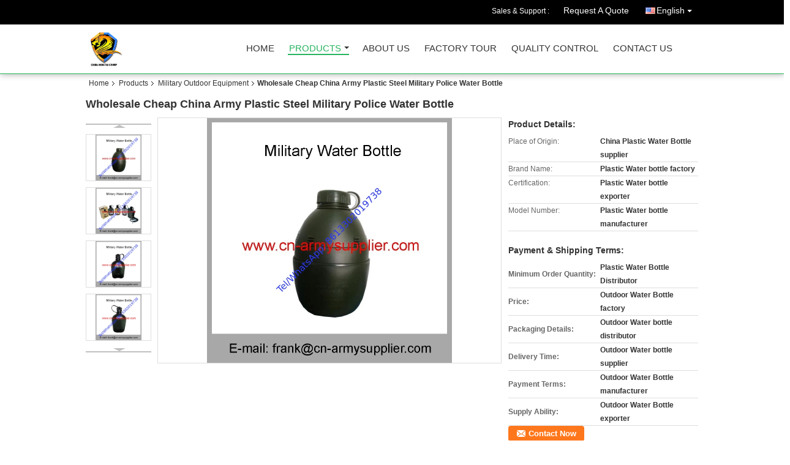

--- FILE ---
content_type: text/html
request_url: https://www.cn-armysupplier.com/sale-9995079-wholesale-cheap-china-army-plastic-steel-military-police-water-bottle.html
body_size: 16191
content:

<!DOCTYPE html>
<html lang="en">
<head>
	<meta charset="utf-8">
	<meta http-equiv="X-UA-Compatible" content="IE=edge">
	<meta name="viewport" content="width=device-width, initial-scale=1">
    <title>Wholesale Cheap China Army  Plastic Steel  Military Police Water Bottle</title>
    <meta name="keywords" content="Military Outdoor Equipment, Wholesale Cheap China Army  Plastic Steel  Military Police Water Bottle, Quality Military Outdoor Equipment, Military Outdoor Equipment supplier" />
    <meta name="description" content="Quality Military Outdoor Equipment manufacturers & exporter - buy Wholesale Cheap China Army  Plastic Steel  Military Police Water Bottle from China manufacturer." />
    <link type="text/css" rel="stylesheet"
          href="/images/global.css" media="all">
    <link type="text/css" rel="stylesheet"
          href="/photo/cn-armysupplier/sitetpl/style/common.css" media="all">
    <script type="text/javascript" src="/js/jquery.js"></script>
    <script type="text/javascript" src="/js/common.js"></script>
<meta property="og:title" content="Wholesale Cheap China Army  Plastic Steel  Military Police Water Bottle" />
<meta property="og:description" content="Quality Military Outdoor Equipment manufacturers & exporter - buy Wholesale Cheap China Army  Plastic Steel  Military Police Water Bottle from China manufacturer." />
<meta property="og:type" content="product" />
<meta property="og:availability" content="instock" />
<meta property="og:site_name" content="China Hengtai Group Co., Limited(Military Uniform Manufacturer and Supplier)" />
<meta property="og:url" content="https://www.cn-armysupplier.com/sale-9995079-wholesale-cheap-china-army-plastic-steel-military-police-water-bottle.html" />
<meta property="og:image" content="https://www.cn-armysupplier.com/photo/ps16648634-wholesale_cheap_china_army_plastic_steel_military_police_water_bottle.jpg" />
<link rel="canonical" href="https://www.cn-armysupplier.com/sale-9995079-wholesale-cheap-china-army-plastic-steel-military-police-water-bottle.html" />
<link rel="alternate" href="https://m.cn-armysupplier.com/sale-9995079-wholesale-cheap-china-army-plastic-steel-military-police-water-bottle.html" media="only screen and (max-width: 640px)" />
<style type="text/css">
/*<![CDATA[*/
.consent__cookie {position: fixed;top: 0;left: 0;width: 100%;height: 0%;z-index: 100000;}.consent__cookie_bg {position: fixed;top: 0;left: 0;width: 100%;height: 100%;background: #000;opacity: .6;display: none }.consent__cookie_rel {position: fixed;bottom:0;left: 0;width: 100%;background: #fff;display: -webkit-box;display: -ms-flexbox;display: flex;flex-wrap: wrap;padding: 24px 80px;-webkit-box-sizing: border-box;box-sizing: border-box;-webkit-box-pack: justify;-ms-flex-pack: justify;justify-content: space-between;-webkit-transition: all ease-in-out .3s;transition: all ease-in-out .3s }.consent__close {position: absolute;top: 20px;right: 20px;cursor: pointer }.consent__close svg {fill: #777 }.consent__close:hover svg {fill: #000 }.consent__cookie_box {flex: 1;word-break: break-word;}.consent__warm {color: #777;font-size: 16px;margin-bottom: 12px;line-height: 19px }.consent__title {color: #333;font-size: 20px;font-weight: 600;margin-bottom: 12px;line-height: 23px }.consent__itxt {color: #333;font-size: 14px;margin-bottom: 12px;display: -webkit-box;display: -ms-flexbox;display: flex;-webkit-box-align: center;-ms-flex-align: center;align-items: center }.consent__itxt i {display: -webkit-inline-box;display: -ms-inline-flexbox;display: inline-flex;width: 28px;height: 28px;border-radius: 50%;background: #e0f9e9;margin-right: 8px;-webkit-box-align: center;-ms-flex-align: center;align-items: center;-webkit-box-pack: center;-ms-flex-pack: center;justify-content: center }.consent__itxt svg {fill: #3ca860 }.consent__txt {color: #a6a6a6;font-size: 14px;margin-bottom: 8px;line-height: 17px }.consent__btns {display: -webkit-box;display: -ms-flexbox;display: flex;-webkit-box-orient: vertical;-webkit-box-direction: normal;-ms-flex-direction: column;flex-direction: column;-webkit-box-pack: center;-ms-flex-pack: center;justify-content: center;flex-shrink: 0;}.consent__btn {width: 280px;height: 40px;line-height: 40px;text-align: center;background: #3ca860;color: #fff;border-radius: 4px;margin: 8px 0;-webkit-box-sizing: border-box;box-sizing: border-box;cursor: pointer }.consent__btn:hover {background: #00823b }.consent__btn.empty {color: #3ca860;border: 1px solid #3ca860;background: #fff }.consent__btn.empty:hover {background: #3ca860;color: #fff }.open .consent__cookie_bg {display: block }.open .consent__cookie_rel {bottom: 0 }@media (max-width: 760px) {.consent__btns {width: 100%;align-items: center;}.consent__cookie_rel {padding: 20px 24px }}.consent__cookie.open {display: block;}.consent__cookie {display: none;}
/*]]>*/
</style>
<script type="text/javascript">
/*<![CDATA[*/
window.isvideotpl = 0;window.detailurl = '';
var isShowGuide=0;var company_type = 4;var webim_domain = '';

var colorUrl = '';
var aisearch = 0;
window.playerReportUrl='/vod/view_count/report';
var query_string = ["Products","Detail"];
var g_tp = '';
var customtplcolor = 99106;
window.predomainsub = "";
/*]]>*/
</script>
</head>
<body>
<div class="cont_header cont_header_01">
   <style>
.f_header_main_raq .select_language dt div:hover,
.f_header_main_raq .select_language dt div:hover
 {
    color: #ce7500;;
    text-decoration: underline;
}
.f_header_main_raq .select_language dt div{
    color: #333;
}
</style>
<div class="f_header_main_raq">
        <div class="head_top">
        <div class="head_top_inner">
                        <span class="tel_num">Sales & Support : <font id="hourZone"></font> </span>
                        <a class="raq" target="_blank" title="China Hengtai Group Co., Limited(Military Uniform Manufacturer and Supplier)" href="/contactnow.html">Request A Quote</a>                                        <div class="select_language_wrap" id="selectlang">
                                        <a id="tranimg" href="javascript:void(0)"   class="ope english">English<span class="w_arrow"></span>
                    </a>
                    <dl class="select_language">
                                                    <dt class="english">
                                    
                                                    <div class="language-select__link" style="cursor: pointer;" onclick="window.location.href='https://www.cn-armysupplier.com/sale-9995079-wholesale-cheap-china-army-plastic-steel-military-police-water-bottle.html'">English</div>
                                                    </dt>
                                                    <dt class="french">
                                    
                                                    <div class="language-select__link" style="cursor: pointer;" onclick="window.location.href='https://french.cn-armysupplier.com/sale-9995079-wholesale-cheap-china-army-plastic-steel-military-police-water-bottle.html'">French</div>
                                                    </dt>
                                                    <dt class="spanish">
                                    
                                                    <div class="language-select__link" style="cursor: pointer;" onclick="window.location.href='https://spanish.cn-armysupplier.com/sale-9995079-wholesale-cheap-china-army-plastic-steel-military-police-water-bottle.html'">Spanish</div>
                                                    </dt>
                                                    <dt class="arabic">
                                    
                                                    <div class="language-select__link" style="cursor: pointer;" onclick="window.location.href='https://arabic.cn-armysupplier.com/sale-9995079-wholesale-cheap-china-army-plastic-steel-military-police-water-bottle.html'">Arabic</div>
                                                    </dt>
                                            </dl>
                </div>
                    </div>
    </div>
    <div class="head_bottom" id="head_menu">
        <a title="China Police Equipment manufacturer" href="//www.cn-armysupplier.com"><img class="logo_wrap" onerror="$(this).parent().hide();" src="/logo.gif" alt="China Police Equipment manufacturer" /></a>        <ul>
                                                                <li id="headHome" >
                        <a class="nav_a" target="_self" title="China Hengtai Group Co., Limited(Military Uniform Manufacturer and Supplier)" href="/">Home</a>                    </li>
                                                                                <li id="productLi" class="cur">
                        <a class="nav_a" target="_self" title="China Hengtai Group Co., Limited(Military Uniform Manufacturer and Supplier)" href="/products.html">Products</a>                        <div class="products">
                                                            <a title="Police Equipment" href="/supplier-157430-police-equipment">Police Equipment</a>                                                            <a title="Military Outdoor Equipment" href="/supplier-157433-military-outdoor-equipment">Military Outdoor Equipment</a>                                                            <a title="Military Uniform" href="/supplier-157422-military-uniform">Military Uniform</a>                                                            <a title="M65 Combat Jacket" href="/supplier-157428-m65-combat-jacket">M65 Combat Jacket</a>                                                            <a title="Military Wool Great Coat" href="/supplier-157429-military-wool-great-coat">Military Wool Great Coat</a>                                                            <a title="Military T-Shirt" href="/supplier-157434-military-t-shirt">Military T-Shirt</a>                                                            <a title="Military Textile" href="/supplier-157435-military-textile">Military Textile</a>                                                            <a title="Military Boot" href="/supplier-157427-military-boot">Military Boot</a>                                                            <a title="Army Sweater" href="/supplier-157425-army-sweater">Army Sweater</a>                                                            <a title="Military Raincoat" href="/supplier-157436-military-raincoat">Military Raincoat</a>                                                            <a title="Military Beret" href="/supplier-157423-military-beret">Military Beret</a>                                                            <a title="Military Belt" href="/supplier-157424-military-belt">Military Belt</a>                                                            <a title="Military Blanket" href="/supplier-157426-military-blanket">Military Blanket</a>                                                            <a title="Ballistic UD Material Yarn" href="/supplier-308784-ballistic-ud-material-yarn">Ballistic UD Material Yarn</a>                                                            <a title="Fire Products AFFF" href="/supplier-157432-fire-products-afff">Fire Products AFFF</a>                                                            <a title="Carpet" href="/supplier-157431-carpet">Carpet</a>                                                            <a title="Military Tent" href="/supplier-4773019-military-tent">Military Tent</a>                                                    </div>
                    </li>
                                                                                <li id="headAboutUs" >
                        <a class="nav_a" target="_self" title="China Hengtai Group Co., Limited(Military Uniform Manufacturer and Supplier)" href="/aboutus.html">About Us</a>                    </li>
                                                                                <li id="headFactorytour" >
                        <a class="nav_a" target="_self" title="China Hengtai Group Co., Limited(Military Uniform Manufacturer and Supplier)" href="/factory.html">Factory Tour</a>                    </li>
                                                                                <li id="headQualityControl" >
                        <a class="nav_a" target="_self" title="China Hengtai Group Co., Limited(Military Uniform Manufacturer and Supplier)" href="/quality.html">Quality Control</a>                    </li>
                                                                                <li id="headContactUs" >
                        <a class="nav_a" target="_self" title="China Hengtai Group Co., Limited(Military Uniform Manufacturer and Supplier)" href="/contactus.html">Contact Us</a>                    </li>
                                                                </ul>
    </div>
    <div class="clearfix"></div>
</div>
    <script>
        var show_f_header_main_dealZoneHour = true;
    </script>

<script>
    if (window.addEventListener) {
        window.addEventListener("load", function() {
            f_headmenucur();
            if (document.getElementById("tranimg")) {
                $(document).click(function(event) {
                    if (event.currentTarget.activeElement.id != 'tranimg') {
                        $('.select_language').hide();
                    }
                });
            }
            $("#productLi").mouseover(function() {
                $(this).children(".products").show();
            })
            $("#productLi").mouseout(function() {
                $(this).children(".products").hide();
            })

            if ((typeof(show_f_header_main_dealZoneHour) != "undefined") && show_f_header_main_dealZoneHour) {
                f_header_main_dealZoneHour(
                    "00",
                    "9",
                    "00",
                    "17",
                    "86-133-02019738",
                    "");
            }
        }, false);
    } else {
        window.attachEvent("onload", function() {
            f_headmenucur();
            if (document.getElementById("tranimg")) {
                $(document).click(function(event) {
                    if (event.currentTarget.activeElement.id != 'tranimg') {
                        $('.select_language').hide();
                    }
                });
            }
            $("#productLi").mouseover(function() {
                $(this).children(".products").show();
            })
            $("#productLi").mouseout(function() {
                $(this).children(".products").hide();
            })

            if ((typeof(show_f_header_main_dealZoneHour) != "undefined") && show_f_header_main_dealZoneHour) {
                f_header_main_dealZoneHour(
                    "00",
                    "9",
                    "00",
                    "17",
                    "86-133-02019738",
                    "");
            }
        });
    }
    if (document.getElementById("tranimg").addEventListener) {
        document.getElementById("tranimg").addEventListener("click", function(event) {
            f_header_main_float_selectLanguage(event);
        }, false);
    } else {
        document.getElementById("tranimg").attachEvent("click", function(event) {
            f_header_main_float_selectLanguage(event);
        });
    }
</script>


<!-- 视频停止 -->
<script>
    $(function($) {
        var scroll = true
        var isUpScroll = false; //记录滚动条滚动方向
        $(window).scroll(function() {
            if (scroll) {
                scroll = false;
                setTimeout(() => {

                    //滚动条滚动方向判断
                    var scrollDirectionFunc = function(e) {
                        e = e || window.event;
                        if (e.wheelDelta) { //判断浏览器IE，谷歌滑轮事件
                            if (e.wheelDelta > 0) { //当滑轮向上滚动时
                                isUpScroll = true;
                            }
                            if (e.wheelDelta < 0) { //当滑轮向下滚动时
                                isUpScroll = false;
                            }
                        } else if (e.detail) { //Firefox滑轮事件
                            if (e.detail > 0) { //当滑轮向下滚动时
                                isUpScroll = false;
                            }
                            if (e.detail < 0) { //当滑轮向上滚动时
                                isUpScroll = true;
                            }
                        }
                    };
                    if (document.attachEvent) {
                        document.attachEvent('onmousewheel', scrollDirectionFunc);
                    }
                    //Firefox使用addEventListener添加滚轮事件
                    if (document.addEventListener) { //firefox
                        document.addEventListener('DOMMouseScroll', scrollDirectionFunc, false);
                    }
                    //Safari与Chrome属于同一类型
                    window.onmousewheel = document.onmousewheel = scrollDirectionFunc;
                    var wTop = $(window).height();
                    var dTop = $(document).scrollTop();
                    console.log($("video"))

                    $("video").each(function(index) {
                        let domTOP = $(this).offset().top
                        let domHeight = $(this).height()
                        console.log(isUpScroll, domTOP > dTop, domTOP < wTop + dTop)
                        if (!isUpScroll && domTOP + domHeight > dTop && domTOP + domHeight < wTop + dTop) {
                            $(this).get(0).play()
                        } else if (isUpScroll && domTOP > dTop && domTOP < wTop + dTop) {
                            $(this).get(0).play()
                        } else {
                            $(this).get(0).pause()

                        }
                    })
                    scroll = true;
                }, 310);
            }

        });
    })
</script></div>
<div class="cont_main_box cont_main_box5">
    <div class="cont_main_box_inner">
        <div class="f_header_breadcrumb">
    <a title="" href="/">Home</a>    <a title="" href="/products.html">Products</a><a title="" href="/supplier-157433-military-outdoor-equipment">Military Outdoor Equipment</a><h2 class="index-bread" >Wholesale Cheap China Army  Plastic Steel  Military Police Water Bottle</h2></div>
        <div class="f_product_detailmain_lr">
    <!--显示联系信息，商品名移动到这里-->
    <h1>Wholesale Cheap China Army  Plastic Steel  Military Police Water Bottle</h1>
<div class="cont" style="position: relative;">
            <div class="s_pt_box">
            <li class="Previous_box"><a  id="prev" class="gray"></a></li>
            <div id="slidePic">
                <ul>

                                            <li>
                            <a rel="nofollow" title=""><img src="/photo/pd16648634-wholesale_cheap_china_army_plastic_steel_military_police_water_bottle.jpg" alt="Wholesale Cheap China Army  Plastic Steel  Military Police Water Bottle" /></a>                        </li>
                                            <li>
                            <a rel="nofollow" title=""><img src="/photo/pd16648635-wholesale_cheap_china_army_plastic_steel_military_police_water_bottle.jpg" alt="Wholesale Cheap China Army  Plastic Steel  Military Police Water Bottle" /></a>                        </li>
                                            <li>
                            <a rel="nofollow" title=""><img src="/photo/pd16648636-wholesale_cheap_china_army_plastic_steel_military_police_water_bottle.jpg" alt="Wholesale Cheap China Army  Plastic Steel  Military Police Water Bottle" /></a>                        </li>
                                            <li>
                            <a rel="nofollow" title=""><img src="/photo/pd16648637-wholesale_cheap_china_army_plastic_steel_military_police_water_bottle.jpg" alt="Wholesale Cheap China Army  Plastic Steel  Military Police Water Bottle" /></a>                        </li>
                                    </ul>
            </div>
            <li class="next_box"><a  id="next"></a></li>
        </div>
                <div class="cont_m">
        <table width="100%" height="100%">
            <tbody>
            <tr>
                <td style="vertical-align: middle;text-align: center;">
                    <a id="largeimg" target="_blank" title="Wholesale Cheap China Army  Plastic Steel  Military Police Water Bottle" href="/photo/pl16648634-wholesale_cheap_china_army_plastic_steel_military_police_water_bottle.jpg"><img id="productImg" rel="/photo/ps16648634-wholesale_cheap_china_army_plastic_steel_military_police_water_bottle.jpg" src="/photo/pl16648634-wholesale_cheap_china_army_plastic_steel_military_police_water_bottle.jpg" alt="Wholesale Cheap China Army  Plastic Steel  Military Police Water Bottle" /></a>                </td>
            </tr>
            </tbody>
        </table>
    </div>
        <div class="cont_r ">
<!--显示联系信息，商品名移动到这里-->
        
        <h3>Product Details:</h3>
                    <table class="tables data" width="100%" border="0" cellpadding="0" cellspacing="0">
                <tbody>
                                    <tr>
                        <td class="p_name">Place of Origin:</td>
                        <td class="p_attribute">China Plastic Water Bottle supplier</td>
                    </tr>
                                    <tr>
                        <td class="p_name">Brand Name:</td>
                        <td class="p_attribute">Plastic Water bottle factory</td>
                    </tr>
                                    <tr>
                        <td class="p_name">Certification:</td>
                        <td class="p_attribute">Plastic Water bottle exporter</td>
                    </tr>
                                    <tr>
                        <td class="p_name">Model Number:</td>
                        <td class="p_attribute">Plastic Water bottle manufacturer</td>
                    </tr>
                                                </tbody>
            </table>
        
                    <h3 style="margin-top: 20px;">Payment & Shipping Terms:</h3>
            <table class="tables data" width="100%" border="0" cellpadding="0" cellspacing="0">
                <tbody>
                                    <tr>
                        <th class="p_name">Minimum Order Quantity:</th>
                        <td class="p_attribute">Plastic  Water Bottle Distributor</td>
                    </tr>
                                    <tr>
                        <th class="p_name">Price:</th>
                        <td class="p_attribute">Outdoor Water Bottle factory</td>
                    </tr>
                                    <tr>
                        <th class="p_name">Packaging Details:</th>
                        <td class="p_attribute">Outdoor Water bottle distributor</td>
                    </tr>
                                    <tr>
                        <th class="p_name">Delivery Time:</th>
                        <td class="p_attribute">Outdoor Water bottle supplier</td>
                    </tr>
                                    <tr>
                        <th class="p_name">Payment Terms:</th>
                        <td class="p_attribute">Outdoor Water Bottle manufacturer</td>
                    </tr>
                                    <tr>
                        <th class="p_name">Supply Ability:</th>
                        <td class="p_attribute">Outdoor Water Bottle exporter</td>
                    </tr>
                                                </tbody>
            </table>
                        <a href="/contactnow.html"
           onclick='setinquiryCookie("{\"showproduct\":1,\"pid\":\"9995079\",\"name\":\"Wholesale Cheap China Army  Plastic Steel  Military Police Water Bottle\",\"source_url\":\"\\/sale-9995079-wholesale-cheap-china-army-plastic-steel-military-police-water-bottle.html\",\"picurl\":\"\\/photo\\/pd16648634-wholesale_cheap_china_army_plastic_steel_military_police_water_bottle.jpg\",\"propertyDetail\":[[\"Material\",\"Army Plastic,Steel Water Bottle\"],[\"Volume\",\"1L Or 800ML\"],[\"Environmental\",\"Yes\"],[\"Cover\",\"600D Oxford fabric\"]],\"company_name\":null,\"picurl_c\":\"\\/photo\\/pc16648634-wholesale_cheap_china_army_plastic_steel_military_police_water_bottle.jpg\",\"price\":\"Outdoor Water Bottle factory\",\"username\":\"\\u6731\\u82f1\\u519b\",\"viewTime\":\"Last Login : 6 hours 34 minutes ago\",\"subject\":\"How much for your Wholesale Cheap China Army  Plastic Steel  Military Police Water Bottle\",\"countrycode\":\"\"}");' class="btn contact_btn"
           style="display: inline-block;background:#ff771c url(/images/css-sprite.png) -260px -214px;color:#fff;padding:0 13px 0 33px;width:auto;height:25px;line-height:26px;border:0;font-size:13px;border-radius:4px;font-weight:bold;text-decoration: none;">Contact Now</a>
            </div>
    <div class="clearfix"></div>
</div>
</div>


<script>
    var updown = '';
    var scrollFunc = function(e) {

        e = e || window.event;
        if (e.wheelDelta) {  //判断浏览器IE，谷歌滑轮事件
            if (e.wheelDelta > 0) { //当滑轮向上滚动时
                updown = 'up';
            }
            if (e.wheelDelta < 0) { //当滑轮向下滚动时
                updown = 'down';
            }
        } else if (e.detail) {  //Firefox滑轮事件
            if (e.detail > 0) { //当滑轮向下滚动时
                updown = 'up';
            }
            if (e.detail < 0) { //当滑轮向上滚动时
                updown = 'down';
            }
        }

    };
    if (document.attachEvent) {
        document.attachEvent('onmousewheel', scrollFunc);

    }
    //Firefox使用addEventListener添加滚轮事件
    if (document.addEventListener) {//firefox
        document.addEventListener('DOMMouseScroll', scrollFunc, false);
    }
    //Safari与Chrome属于同一类型
    window.onmousewheel = document.onmousewheel = scrollFunc;
    var prodoctInfovideoSetTime = true;
    $(window).scroll(function() {

        if (prodoctInfovideoSetTime) {
            videoSetTime = false;

            setTimeout(function() {
                var windowTop = $(window).scrollTop();
                $('.f_product_detailmain_lr .cont_m').each(function(index, item) {
                        var videoHeight = $(item).get(0).offsetHeight;
                        var vHeightSmail = $(item).offset().top;
                        var vHeight = $(item).offset().top + videoHeight;
                        if (updown === 'up') {
                            if (windowTop < vHeightSmail) {
                                var video = $(item).find('video');
                                if (video[0]) {
                                    var videoItem = video.get(0);
                                    videoItem.play();
                                }
                            } else {
                                var video = $(item).find(' video');
                                if (video[0]) {
                                    var videoItem = video.get(0);
                                    videoItem.pause();
                                }
                            }
                        } else {
                            if (windowTop < vHeight) {
                                var video = $(item).find('video');
                                if (video[0]) {
                                    var videoItem = video.get(0);
                                    videoItem.play();
                                }
                            } else {
                                var video = $(item).find('video');
                                if (video[0]) {
                                    var videoItem = video.get(0);
                                    videoItem.pause();
                                }
                            }
                        }
                    },
                );
                prodoctInfovideoSetTime = true;
            }, 300);
        }
    });
</script>

<script type="text/javascript">
    var areaList = [
        {image:'/photo/pl16648634-wholesale_cheap_china_army_plastic_steel_military_police_water_bottle.jpg',bigimage:'/photo/ps16648634-wholesale_cheap_china_army_plastic_steel_military_police_water_bottle.jpg'},{image:'/photo/pl16648635-wholesale_cheap_china_army_plastic_steel_military_police_water_bottle.jpg',bigimage:'/photo/ps16648635-wholesale_cheap_china_army_plastic_steel_military_police_water_bottle.jpg'},{image:'/photo/pl16648636-wholesale_cheap_china_army_plastic_steel_military_police_water_bottle.jpg',bigimage:'/photo/ps16648636-wholesale_cheap_china_army_plastic_steel_military_police_water_bottle.jpg'},{image:'/photo/pl16648637-wholesale_cheap_china_army_plastic_steel_military_police_water_bottle.jpg',bigimage:'/photo/ps16648637-wholesale_cheap_china_army_plastic_steel_military_police_water_bottle.jpg'}];
    $(document).ready(function () {
        if (!$('#slidePic')[0])
            return;
        var i = 0, p = $('#slidePic ul'), pList = $('#slidePic ul li'), len = pList.length;
        var elePrev = $('#prev'), eleNext = $('#next');
        var w = 87, num = 4;
        if (len <= num)
            eleNext.addClass('gray');

        function prev() {
            if (elePrev.hasClass('gray')) {
                return;
            }
            p.animate({
                marginTop: -(--i) * w
            }, 500);
            if (i < len - num) {
                eleNext.removeClass('gray');
            }
            if (i == 0) {
                elePrev.addClass('gray');
            }
        }

        function next() {
            if (eleNext.hasClass('gray')) {
                return;
            }
            p.animate({
                marginTop: -(++i) * w
            }, 500);
            if (i != 0) {
                elePrev.removeClass('gray');
            }
            if (i == len - num) {
                eleNext.addClass('gray');
            }
        }

        elePrev.bind('click', prev);
        eleNext.bind('click', next);
        pList.each(function (n, v) {
            $(this).click(function () {
                if (n !== 0) {
                    $(".f-product-detailmain-lr-video").css({
                        display: "none"
                    })
                } else {
                    $(".f-product-detailmain-lr-video").css({
                        display: "block"
                    })
                }
                $('#slidePic ul li.active').removeClass('active');
                $(this).addClass('active');
                show(n);
            }).mouseover(function () {
                $(this).addClass('active');
            }).mouseout(function () {
                $(this).removeClass('active');
            })
        });

        function show(i) {
            var ad = areaList[i];
            $('#productImg').attr('src', ad.image);
            $('#productImg').attr('rel', ad.bigimage);
            $('#largeimg').attr('href', ad.bigimage);
        }

    });
    (function ($) {
        $.fn.imagezoom = function (options) {
            var settings = {
                xzoom: 310,
                yzoom: 380,
                offset: 10,
                position: "BTR",
                preload: 1
            };
            if (options) {
                $.extend(settings, options);
            }
            var noalt = '';
            var self = this;
            $(this).bind("mouseenter", function (ev) {
                var imageLeft = $(this).offset().left;//元素左边距
                var imageTop = $(this).offset().top;//元素顶边距
                var imageWidth = $(this).get(0).offsetWidth;//图片宽度
                var imageHeight = $(this).get(0).offsetHeight;//图片高度
                var boxLeft = $(this).parent().offset().left;//父框左边距
                var boxTop = $(this).parent().offset().top;//父框顶边距
                var boxWidth = $(this).parent().width();//父框宽度
                var boxHeight = $(this).parent().height();//父框高度
                noalt = $(this).attr("alt");//图片标题
                var bigimage = $(this).attr("rel");//大图地址
                $(this).attr("alt", '');//清空图片alt
                if ($("div.zoomDiv").get().length == 0) {
                    $(".f_product_detailmain_lr .cont_r").append("<div class='zoomDiv'><img class='bigimg' src='" + bigimage + "'/></div>");
                    $(document.body).append("<div class='zoomMask'>&nbsp;</div>");//放大镜框及遮罩
                }
                if (settings.position == "BTR") {
                    if (boxLeft + boxWidth + settings.offset + settings.xzoom > screen.width) {
                        leftpos = boxLeft - settings.offset - settings.xzoom;
                    } else {
                        leftpos = boxLeft + boxWidth + settings.offset;
                    }
                } else {
                    leftpos = imageLeft - settings.xzoom - settings.offset;
                    if (leftpos < 0) {
                        leftpos = imageLeft + imageWidth + settings.offset;
                    }
                }
                //$("div.zoomDiv").css({ top: 0,left: 0 });
                //   $("div.zoomDiv").width(settings.xzoom);
                //   $("div.zoomDiv").height(settings.yzoom);
                $("div.zoomDiv").show();
                $(this).css('cursor', 'crosshair');
                $(document.body).mousemove(function (e) {
                    mouse = new MouseEvent(e);
                    if (mouse.x < imageLeft || mouse.x > imageLeft + imageWidth || mouse.y < imageTop || mouse.y > imageTop + imageHeight) {
                        mouseOutImage();
                        return;
                    }
                    var bigwidth = $(".bigimg").get(0).offsetWidth;
                    var bigheight = $(".bigimg").get(0).offsetHeight;
                    var scaley = 'x';
                    var scalex = 'y';
                    if (isNaN(scalex) | isNaN(scaley)) {
                        var scalex = (bigwidth / imageWidth);
                        var scaley = (bigheight / imageHeight);
                        $("div.zoomMask").width((settings.xzoom) / scalex);
                        $("div.zoomMask").height((settings.yzoom) / scaley);
                        if (scalex == 1) {
                            $("div.zoomMask").width(100);
                        }
                        if (scaley == 1) {
                            $("div.zoomMask").height(120);
                        }
                        $("div.zoomMask").css('visibility', 'visible');
                    }
                    xpos = mouse.x - $("div.zoomMask").width() / 2;
                    ypos = mouse.y - $("div.zoomMask").height() / 2;
                    xposs = mouse.x - $("div.zoomMask").width() / 2 - imageLeft;
                    yposs = mouse.y - $("div.zoomMask").height() / 2 - imageTop;
                    xpos = (mouse.x - $("div.zoomMask").width() / 2 < imageLeft) ? imageLeft : (mouse.x + $("div.zoomMask").width() / 2 > imageWidth + imageLeft) ? (imageWidth + imageLeft - $("div.zoomMask").width()) : xpos;
                    ypos = (mouse.y - $("div.zoomMask").height() / 2 < imageTop) ? imageTop : (mouse.y + $("div.zoomMask").height() / 2 > imageHeight + imageTop) ? (imageHeight + imageTop - $("div.zoomMask").height()) : ypos;
                    $("div.zoomMask").css({top: ypos, left: xpos});
                    $("div.zoomDiv").get(0).scrollLeft = xposs * scalex;
                    $("div.zoomDiv").get(0).scrollTop = yposs * scaley;
                });
            });

            function mouseOutImage() {
                $(self).attr("alt", noalt);
                $(document.body).unbind("mousemove");
                $("div.zoomMask").remove();
                $("div.zoomDiv").remove();
            }

            //预加载
            count = 0;
            if (settings.preload) {
                $('body').append("<div style='display:none;' class='jqPreload" + count + "'></div>");
                $(this).each(function () {
                    var imagetopreload = $(this).attr("rel");
                    var content = jQuery('div.jqPreload' + count + '').html();
                    jQuery('div.jqPreload' + count + '').html(content + '<img src=\"' + imagetopreload + '\">');
                });
            }
        }
    })(jQuery);

    function MouseEvent(e) {
        this.x = e.pageX;
        this.y = e.pageY;
    }

    $(function () {
        $("#productImg").imagezoom();
    });

    function setinquiryCookie(attr) {
        var exp = new Date();
        exp.setTime(exp.getTime() + 60 * 1000);
        document.cookie = 'inquiry_extr=' + escape(attr) + ";expires=" + exp.toGMTString();
    }
</script>
       <div class="no_product_detaildesc" id="anchor_product_desc">
<div class="title"> Detailed Product Description</div>
<table cellpadding="0" cellspacing="0" class="details_table">
    <tbody>
			<tr  >
				        <th>Material:</th>
        <td>Army Plastic,Steel Water Bottle</td>
		        <th>Volume:</th>
        <td>1L Or 800ML</td>
		    	</tr>
			<tr class="bg_gray" >
				        <th>Environmental:</th>
        <td>Yes</td>
		        <th>Cover:</th>
        <td>600D Oxford Fabric</td>
		    	</tr>
	    </tbody>
</table>

<div class="details_wrap">
    <div class="clearfix"></div>
    <p>
		<p>Equipped with professional Army Plastic Steel Military Police Water Bottle factory, HengtaiBoyu is one of the leading China British Army Water Bottle, Military Water Canteen, Military Water Jugs, Military Water Container, Army Water Bottle, Camping Water Bottle,Military Mess Tin,Military Canteen,Military Tableware,Military Cutlery, Military Hydration Bladder manufacturers. Welcome to wholesale cheap products from us.</p>

<p>&nbsp;</p>

<p>HengtaiBoyu offers lowweight, environmental and ECO-Friendly Army Plastic Steel Military Police Water Bottle. Our company is a successful manufacturer and supplier, we devoted ourselves to Military Water Bottle many years, we will provide excellent service and competitive price for you, we are expecting to become your long-term partner in China.</p>

<p>&nbsp;</p>

<div>
<table border="1" cellpadding="0" cellspacing="0" style="border-collapse:collapse; border-spacing:0px; border:1px solid rgb(204, 204, 204); width:500px; word-wrap:break-word">
	<tbody>
		<tr>
			<td>Item</td>
			<td>Army Plastic Steel Military Police Water Bottle</td>
		</tr>
		<tr>
			<td>Material</td>
			<td>Stainless Steel and Plastic,ECO-friendly plastic or as per buyers</td>
		</tr>
		<tr>
			<td>Style</td>
			<td>Military Stainless Steel,Plastic, USA Standard Water Bottle</td>
		</tr>
		<tr>
			<td>Logo</td>
			<td>Can mark Army and Police Or company Logo as per buyers</td>
		</tr>
		<tr>
			<td>Weight</td>
			<td>60g,80g,140g,160g or as per buyers</td>
		</tr>
		<tr>
			<td>MOQ</td>
			<td>2000sets</td>
		</tr>
		<tr>
			<td>Trade Terms</td>
			<td>FOB,CFR,CIF..DDU,DDP or as per buyers</td>
		</tr>
		<tr>
			<td>Terms of payment</td>
			<td>T/T</td>
		</tr>
	</tbody>
</table>

<p>&nbsp;</p>

<p><img alt="Wholesale Cheap China Army  Plastic Steel  Military Police Water Bottle" src="/images/load_icon.gif" style="height:650px; width:650px" class="lazyi" data-original="/photo/cn-armysupplier/editor/20170816203040_61086.jpg"><img alt="Wholesale Cheap China Army  Plastic Steel  Military Police Water Bottle" src="/images/load_icon.gif" style="height:650px; width:650px" class="lazyi" data-original="/photo/cn-armysupplier/editor/20170816203049_27078.jpg"><img alt="Wholesale Cheap China Army  Plastic Steel  Military Police Water Bottle" src="/images/load_icon.gif" style="height:650px; width:650px" class="lazyi" data-original="/photo/cn-armysupplier/editor/20170816203106_16623.jpg"><img alt="Wholesale Cheap China Army  Plastic Steel  Military Police Water Bottle" src="/images/load_icon.gif" style="height:650px; width:650px" class="lazyi" data-original="/photo/cn-armysupplier/editor/20170816203126_95061.jpg"><img alt="Wholesale Cheap China Army  Plastic Steel  Military Police Water Bottle" src="/images/load_icon.gif" style="height:650px; width:650px" class="lazyi" data-original="/photo/cn-armysupplier/editor/20170816203135_38953.jpg"></p>
</div>

<p>&nbsp;</p>

<p><a rel="nofollow" target="_blank" href="http://www.hengtai-boyu.com/military-water-bottle">http://www.hengtai-boyu.com/military-water-bottle</a></p>

<p>&nbsp;</p>

<p>Tianjin&nbsp;HengtaiBoyu&nbsp;Int&rsquo;l&nbsp;Trading&nbsp;Co.,&nbsp;Ltd.</p>

<p>Add.:Pilot Free Trade Zone, Tianjin, 300308, China</p>

<p>Contact:&nbsp;Mr.&nbsp;Frank&nbsp;Zhu</p>

<p>Skype:&nbsp;<a rel="nofollow" target="_blank" href="http://militaryuniform" target="_self">militaryuniform</a></p>

<p>Tel&amp;WhatsApp:&nbsp;8613302019738</p>

<p>E-mail:&nbsp;<a rel="nofollow" target="_blank" href="http://www.hengtai-boyu.com/frank@hengtai-boyu.com" id="A_6">frank@cn-armysupplier.com</a></p>

<p>http://www.hengtai-boyu.com</p>

<p>http://www.cn-armysupplier.com</p>

<p>&nbsp;</p></img>	</p>
    <div class="clearfix10"></div>
</div>

</div>       
<div class="no_contact_detail">
	<div class="main_title">
		<strong class="main_con">Contact Details</strong>
	</div>
	<div class="content_box">
		<div class="le">
			<strong>China Hengtai Group Co., Limited(Military Uniform Manufacturer and Supplier)</strong>
            <p>Contact Person:
				<b>Mr. Frank Zhu</b></p>            <p>Tel:
				<b>86-133-02019738</b></p>            <p>Fax:
				<b>86-133-020-19738</b></p>            			<P class="i_m_g">
                                <a class="i_m_g_2" title="China Hengtai Group Co., Limited(Military Uniform Manufacturer and Supplier) Skype" href="skype:militaryuniform?call"
											 onclick="return skypeCheck();"></a>                <a class="i_m_g_4" title="China Hengtai Group Co., Limited(Military Uniform Manufacturer and Supplier) Yahoo" href="ymsgr:sendIM?WhatsApp: 8613302019738"></a>                <a class="i_m_g_3" title="China Hengtai Group Co., Limited(Military Uniform Manufacturer and Supplier) E-mail" href="mailto:frank@cn-armysupplier.com"></a>                			</P>
		</div>
		<div class="ri">
			<form method="post"
				  action="/contactnow.html"
				  onsubmit="return jsSubmit(this);" target="_blank">
				<input type="hidden" name="from" value="1"/>
				<input type="hidden" name="pid" value="9995079"/>
				<b>Send your inquiry directly to us</b>
				<textarea name="message" maxlength="3000"
						  onkeyup="checknum(this,3000,'tno2')"
						  placeholder="Send your inquiry to our good quality Wholesale Cheap China Army  Plastic Steel  Military Police Water Bottle products."></textarea>
				<span>(<font color="red" id="tno2">0</font> / 3000)</span>

				<p><input class="btn contact_btn" type="submit" value="Contact Now" style="background:#ff771c url(/images/css-sprite.png) -260px -214px;color:#fff;padding:0 13px 0 33px;width:auto;height:25px;line-height:26px;border:0;font-size:13px;border-radius:2px;font-weight:bold;"></p>
			</form>

		</div>
	</div>

</div>
<script>
    if(window.addEventListener){
        window.addEventListener("load",function(){no_contact_detail_ready()},false);
    }
    else{
        window.attachEvent("onload",function(){no_contact_detail_ready()});
    }
</script>
       <div class="no_product_others_grid" id="anchor_product_other">
	<div class="main_title"><strong class="main_con"><span>Other Products</span>
		</strong></div>
			<div class="item_wrap">
			<dl class="item">
				<dd>
                    <a title="Military Tent Made of Polyester Or PVC for Outdoor Camping" href="/sale-50916862-military-tent-made-of-polyester-or-pvc-for-outdoor-camping.html"><img alt="Military Tent Made of Polyester Or PVC for Outdoor Camping" class="lazyi" data-original="/photo/pd199023110-military_tent_made_of_polyester_or_pvc_for_outdoor_camping.jpg" src="/images/load_icon.gif" /></a>                                    </dd>
				<dt>
				<span><a title="Military Tent Made of Polyester Or PVC for Outdoor Camping" href="/sale-50916862-military-tent-made-of-polyester-or-pvc-for-outdoor-camping.html">Military Tent Made of Polyester Or PVC for Outdoor Camping</a></span>

				<div class="param">
					<a title="Military Tent Made of Polyester Or PVC for Outdoor Camping" href="/sale-50916862-military-tent-made-of-polyester-or-pvc-for-outdoor-camping.html"><p><strong>Included Items: </strong> Tactical Molly System</p><p><strong>Material: </strong> Nylon, Oxford, Polyester Or PVC</p><p><strong>Fabric: </strong> Waterproof</p><p><strong>Port: </strong> Tianjin, China</p></a>				</div>
				</dt>
			</dl>
		</div>
			<div class="item_wrap">
			<dl class="item">
				<dd>
                    <a title="Waterproof Polyester Or PVC Fabric for Military Outdoor Equipment Performance" href="/sale-50916871-waterproof-polyester-or-pvc-fabric-for-military-outdoor-equipment-performance.html"><img alt="Waterproof Polyester Or PVC Fabric for Military Outdoor Equipment Performance" class="lazyi" data-original="/photo/pd199023104-waterproof_polyester_or_pvc_fabric_for_military_outdoor_equipment_performance.jpg" src="/images/load_icon.gif" /></a>                                    </dd>
				<dt>
				<span><a title="Waterproof Polyester Or PVC Fabric for Military Outdoor Equipment Performance" href="/sale-50916871-waterproof-polyester-or-pvc-fabric-for-military-outdoor-equipment-performance.html">Waterproof Polyester Or PVC Fabric for Military Outdoor Equipment Performance</a></span>

				<div class="param">
					<a title="Waterproof Polyester Or PVC Fabric for Military Outdoor Equipment Performance" href="/sale-50916871-waterproof-polyester-or-pvc-fabric-for-military-outdoor-equipment-performance.html"><p><strong>Accessories: </strong> Backpack, Shovel, Pouches, Laundry Bag, Etc.</p><p><strong>Keyword: </strong> Camouflage Rucksack, UN Tent, Military Poncho</p><p><strong>End User Certificate from Army and Police: </strong> Yes</p><p><strong>Military Export Liscence: </strong> Yes</p></a>				</div>
				</dt>
			</dl>
		</div>
			<div class="item_wrap">
			<dl class="item">
				<dd>
                    <a title="Emergency Shelter Essential Lightweight Refugee Tent" href="/sale-50916876-emergency-shelter-essential-lightweight-refugee-tent.html"><img alt="Emergency Shelter Essential Lightweight Refugee Tent" class="lazyi" data-original="/photo/pd199023100-emergency_shelter_essential_lightweight_refugee_tent.jpg" src="/images/load_icon.gif" /></a>                                    </dd>
				<dt>
				<span><a title="Emergency Shelter Essential Lightweight Refugee Tent" href="/sale-50916876-emergency-shelter-essential-lightweight-refugee-tent.html">Emergency Shelter Essential Lightweight Refugee Tent</a></span>

				<div class="param">
					<a title="Emergency Shelter Essential Lightweight Refugee Tent" href="/sale-50916876-emergency-shelter-essential-lightweight-refugee-tent.html"><p><strong>Comfort: </strong> Breathable</p><p><strong>Feature: </strong> Lightweight, High Visibility</p><p><strong>Material: </strong> Nylon, Oxford, Polyester Or PVC</p><p><strong>End User Certificate from Army and Police: </strong> Yes</p></a>				</div>
				</dt>
			</dl>
		</div>
			<div class="item_wrap">
			<dl class="item">
				<dd>
                    <a title="Military Backpack Style British Army 58 Pattern Military Outdoor Equipment with Breathable Comfort and License" href="/sale-50916879-military-backpack-style-british-army-58-pattern-military-outdoor-equipment-with-breathable-comfort-a.html"><img alt="Military Backpack Style British Army 58 Pattern Military Outdoor Equipment with Breathable Comfort and License" class="lazyi" data-original="/photo/pd199023092-military_backpack_style_british_army_58_pattern_military_outdoor_equipment_with_breathable_comfort_and_license.jpg" src="/images/load_icon.gif" /></a>                                    </dd>
				<dt>
				<span><a title="Military Backpack Style British Army 58 Pattern Military Outdoor Equipment with Breathable Comfort and License" href="/sale-50916879-military-backpack-style-british-army-58-pattern-military-outdoor-equipment-with-breathable-comfort-a.html">Military Backpack Style British Army 58 Pattern Military Outdoor Equipment with Breathable Comfort and License</a></span>

				<div class="param">
					<a title="Military Backpack Style British Army 58 Pattern Military Outdoor Equipment with Breathable Comfort and License" href="/sale-50916879-military-backpack-style-british-army-58-pattern-military-outdoor-equipment-with-breathable-comfort-a.html"><p><strong>Accessories: </strong> Backpack, Shovel, Pouches, Laundry Bag, Etc.</p><p><strong>Material: </strong> Nylon, Oxford, Polyester Or PVC</p><p><strong>Usage: </strong> Outdoor Army, Police Tactical Activity</p><p><strong>Keyword: </strong> Camouflage Rucksack, UN Tent, Military Poncho</p></a>				</div>
				</dt>
			</dl>
		</div>
			<div class="item_wrap">
			<dl class="item">
				<dd>
                    <a title="Army Tableware and Military Water Bottle 3P Backpack Style Relief Tent for Military" href="/sale-50916889-army-tableware-and-military-water-bottle-3p-backpack-style-relief-tent-for-military.html"><img alt="Army Tableware and Military Water Bottle 3P Backpack Style Relief Tent for Military" class="lazyi" data-original="/photo/pd199022454-army_tableware_and_military_water_bottle_3p_backpack_style_relief_tent_for_military.jpg" src="/images/load_icon.gif" /></a>                                    </dd>
				<dt>
				<span><a title="Army Tableware and Military Water Bottle 3P Backpack Style Relief Tent for Military" href="/sale-50916889-army-tableware-and-military-water-bottle-3p-backpack-style-relief-tent-for-military.html">Army Tableware and Military Water Bottle 3P Backpack Style Relief Tent for Military</a></span>

				<div class="param">
					<a title="Army Tableware and Military Water Bottle 3P Backpack Style Relief Tent for Military" href="/sale-50916889-army-tableware-and-military-water-bottle-3p-backpack-style-relief-tent-for-military.html"><p><strong>Army Tableware: </strong> Military Water Bottle, Military Canteen</p><p><strong>Accessories: </strong> Backpack, Shovel, Pouches, Laundry Bag, Etc.</p><p><strong>Keyword: </strong> Camouflage Rucksack, UN Tent, Military Poncho</p><p><strong>Usage: </strong> Outdoor Army, Police Tactical Activity</p></a>				</div>
				</dt>
			</dl>
		</div>
			<div class="item_wrap">
			<dl class="item">
				<dd>
                    <a title="Middle Pants and Military Poncho Military Outdoor Equipment with Waterproof Fabric" href="/sale-50916897-middle-pants-and-military-poncho-military-outdoor-equipment-with-waterproof-fabric.html"><img alt="Middle Pants and Military Poncho Military Outdoor Equipment with Waterproof Fabric" class="lazyi" data-original="/photo/pd199021620-middle_pants_and_military_poncho_military_outdoor_equipment_with_waterproof_fabric.jpg" src="/images/load_icon.gif" /></a>                                    </dd>
				<dt>
				<span><a title="Middle Pants and Military Poncho Military Outdoor Equipment with Waterproof Fabric" href="/sale-50916897-middle-pants-and-military-poncho-military-outdoor-equipment-with-waterproof-fabric.html">Middle Pants and Military Poncho Military Outdoor Equipment with Waterproof Fabric</a></span>

				<div class="param">
					<a title="Middle Pants and Military Poncho Military Outdoor Equipment with Waterproof Fabric" href="/sale-50916897-middle-pants-and-military-poncho-military-outdoor-equipment-with-waterproof-fabric.html"><p><strong>Military Backpack Style: </strong> 3P Backpack, USA Army Alicepack, British Army 58 Pattern</p><p><strong>Accessories: </strong> Backpack, Shovel, Pouches, Laundry Bag, Etc.</p><p><strong>Military Export Liscence: </strong> Yes</p><p><strong>Port: </strong> Tianjin, China</p></a>				</div>
				</dt>
			</dl>
		</div>
			<div class="item_wrap">
			<dl class="item">
				<dd>
                    <a title="Outdoor Army Emergency Tent with End User Certificate from Army and Police Yes" href="/sale-50916902-outdoor-army-emergency-tent-with-end-user-certificate-from-army-and-police-yes.html"><img alt="Outdoor Army Emergency Tent with End User Certificate from Army and Police Yes" class="lazyi" data-original="/photo/pd199021082-outdoor_army_emergency_tent_with_end_user_certificate_from_army_and_police_yes.jpg" src="/images/load_icon.gif" /></a>                                    </dd>
				<dt>
				<span><a title="Outdoor Army Emergency Tent with End User Certificate from Army and Police Yes" href="/sale-50916902-outdoor-army-emergency-tent-with-end-user-certificate-from-army-and-police-yes.html">Outdoor Army Emergency Tent with End User Certificate from Army and Police Yes</a></span>

				<div class="param">
					<a title="Outdoor Army Emergency Tent with End User Certificate from Army and Police Yes" href="/sale-50916902-outdoor-army-emergency-tent-with-end-user-certificate-from-army-and-police-yes.html"><p><strong>Army Tableware: </strong> Military Water Bottle, Military Canteen</p><p><strong>Fabric: </strong> Waterproof</p><p><strong>Port: </strong> Tianjin, China</p><p><strong>Comfort: </strong> Breathable</p></a>				</div>
				</dt>
			</dl>
		</div>
	</div>

        <div class="clearfix"></div>
    </div>
</div>
<div class="cont_footer">
    <style>
    .f_foot_all .f_f a {
        float: none;
        margin-left: 0;
    }
    .f_foot_all .f_f a {
        color:rgba(255,255,255,.6);
    }
</style>
<div class="f_foot_all">
        <div class="f_foot_all_inner">
                    <dl>
                <dt><a title="China Military Uniform Manufacturers" href="/supplier-157422-military-uniform">Military Uniform</a></dt>
                <dd>
                                            <p>
                            <a title="quality Wholesale Cheap China Military Camouflage Army BDU Battle Dress Uniform factory" href="/sale-8590165-wholesale-cheap-china-military-camouflage-army-bdu-battle-dress-uniform.html">Wholesale Cheap China Military Camouflage Army BDU Battle Dress Uniform</a>                        </p>
                                            <p>
                            <a title="quality Wholesale Cheap China Cotton Polyester Army Police French Military Uniform factory" href="/sale-8590183-wholesale-cheap-china-cotton-polyester-army-police-french-military-uniform.html">Wholesale Cheap China Cotton Polyester Army Police French Military Uniform</a>                        </p>
                                            <p>
                            <a title="quality Wholesale Cheap China Military Cotton Polyester Army Police Combat Dress Uniform factory" href="/sale-8590163-wholesale-cheap-china-military-cotton-polyester-army-police-combat-dress-uniform.html">Wholesale Cheap China Military Cotton Polyester Army Police Combat Dress Uniform</a>                        </p>
                                            <p>
                            <a title="quality Wholesale Cheap China Army French Camouflage Military BDU Battle Dress Uniform factory" href="/sale-8590164-wholesale-cheap-china-army-french-camouflage-military-bdu-battle-dress-uniform.html">Wholesale Cheap China Army French Camouflage Military BDU Battle Dress Uniform</a>                        </p>
                                    </dd>
            </dl>
                    <dl>
                <dt><a title="China Police Equipment Manufacturers" href="/supplier-157430-police-equipment">Police Equipment</a></dt>
                <dd>
                                            <p>
                            <a title="quality Wholesale Cheap China NIJ IIIA UHMWPE Ballistic Jacket With NIV Ballistic Plate factory" href="/sale-8590275-wholesale-cheap-china-nij-iiia-uhmwpe-ballistic-jacket-with-niv-ballistic-plate.html">Wholesale Cheap China NIJ IIIA UHMWPE Ballistic Jacket With NIV Ballistic Plate</a>                        </p>
                                            <p>
                            <a title="quality Wholesale Cheap China Military Tan Desert NIJIIIA Army Police Bulletproof Helmet factory" href="/sale-8590294-wholesale-cheap-china-military-tan-desert-nijiiia-army-police-bulletproof-helmet.html">Wholesale Cheap China Military Tan Desert NIJIIIA Army Police Bulletproof Helmet</a>                        </p>
                                            <p>
                            <a title="quality Wholesale Cheap China Police NIJ IIIA Army Bulletproof Helmet Equipment factory" href="/sale-8590289-wholesale-cheap-china-police-nij-iiia-army-bulletproof-helmet-equipment.html">Wholesale Cheap China Police NIJ IIIA Army Bulletproof Helmet Equipment</a>                        </p>
                                            <p>
                            <a title="quality Wholesale Cheap China Army Nylon 66 Fire-resistant Police Anti Riot Suits factory" href="/sale-8590303-wholesale-cheap-china-army-nylon-66-fire-resistant-police-anti-riot-suits.html">Wholesale Cheap China Army Nylon 66 Fire-resistant Police Anti Riot Suits</a>                        </p>
                                    </dd>
            </dl>
                    <dl>
                <dt><a title="China Military Outdoor Equipment Manufacturers" href="/supplier-157433-military-outdoor-equipment">Military Outdoor Equipment</a></dt>
                <dd>
                                            <p>
                            <a title="quality Wholesale Cheap China Military Outdoor Waterproof  Refugee Tent for Army Use factory" href="/sale-8590348-wholesale-cheap-china-military-outdoor-waterproof-refugee-tent-for-army-use.html">Wholesale Cheap China Military Outdoor Waterproof  Refugee Tent for Army Use</a>                        </p>
                                            <p>
                            <a title="quality Wholesale Cheap China Army Digital Camouflage Oxford Military Alice Backpack factory" href="/sale-8590325-wholesale-cheap-china-army-digital-camouflage-oxford-military-alice-backpack.html">Wholesale Cheap China Army Digital Camouflage Oxford Military Alice Backpack</a>                        </p>
                                            <p>
                            <a title="quality Wholesale Water resistant Polyester Oxford Camouflage Military Sleeping Bag factory" href="/sale-8590327-wholesale-water-resistant-polyester-oxford-camouflage-military-sleeping-bag.html">Wholesale Water resistant Polyester Oxford Camouflage Military Sleeping Bag</a>                        </p>
                                            <p>
                            <a title="quality Wholesale Cheap China Army Green TPU EVA PVC Army Hydration Bladder factory" href="/sale-8590323-wholesale-cheap-china-army-green-tpu-eva-pvc-army-hydration-bladder.html">Wholesale Cheap China Army Green TPU EVA PVC Army Hydration Bladder</a>                        </p>
                                    </dd>
            </dl>
        
        <dl class="f_request">
            <dt>Request A Quote</dt>
            <dd>
                <div class="f_request_search">
                    <form action="/contactnow.html" target="_blank"  method="POST" onsubmit="return ischeckemail()">
                    <input type="text" name="email" id="email_footer" placeholder="Enter Email Address">
                    <button type="submit" class="btn btn_quote">Send</button>
                    </form>

                    <div class="clearfix"></div>
                </div>

                <!--sgs-->
                
                <div class="f_a_bg">
                    <a class="youtub" title="China Hengtai Group Co., Limited(Military Uniform Manufacturer and Supplier) LinkedIn" href="http://www.linkedin.com/in/armysupplier"></a>                    <a class="facebook" title="China Hengtai Group Co., Limited(Military Uniform Manufacturer and Supplier) Facebook" href="http://facebook.com/china.armysupplier"></a>                    <a class="twitter" title="China Hengtai Group Co., Limited(Military Uniform Manufacturer and Supplier) Twitter" href="http://twitter.com/cn_armysupplier"></a>                                        <div class="clearfix"></div>
                </div>
                     
                <p class="f_email">
                    <a title="China Hengtai Group Co., Limited(Military Uniform Manufacturer and Supplier)" href="mailto:frank@cn-armysupplier.com">E-Mail</a> | <a target="_self" title="China Hengtai Group Co., Limited(Military Uniform Manufacturer and Supplier)" href="/sitemap.html">Sitemap</a>                </p>
                                <div class="mobile_site">
                    <a href="https://m.cn-armysupplier.com"
                       title="Mobile Site">
                        <span class="glyphicon glyphicon-phone"></span>Mobile Site</a>
                </div>
                            </dd>
        </dl>
        <div class="clearfix"></div>
        <div class="f_f">
            <a href='/privacy.html' rel='nofollow' >Privacy Policy</a> | <a title='China Military Outdoor Equipment' href=https://www.ecer.com/china-military-outdoor-equipment target='_blank'>China Military Outdoor Equipment</a> Supplier.            Copyright © 2016 - 2025 cn-armysupplier.com. All Rights Reserved. Developed by <a title=ECER href=https://www.ecer.com/ target='_blank'>ECER</a>        </div>
    </div>
</div>
<script>
    function ischeckemail(){
        var email=  $("#email_footer").val();
        var msg  =  "Your email is incorrect!";
        var isok = 1;
        if(email.length == 0){
            isok = 0;
        }
        if (email!= "") {
            var reg = /^\w+((-\w+)|(\.\w+))*\@[A-Za-z0-9]+((\.|-)[A-Za-z0-9]+)*\.[A-Za-z0-9]+$/;
            isok= reg.test(email);
        };
        if (!isok) {
            alert(msg);
            $("input[name='email']").focus();
            return false;
        };
        return true;
    }
</script></div>
<script type="text/javascript"> (function() {var e = document.createElement('script'); e.type = 'text/javascript'; e.async = true; e.src = '/stats.js'; var s = document.getElementsByTagName('script')[0]; s.parentNode.insertBefore(e, s); })(); </script><noscript><img style="display:none" src="/stats.php" rel="nofollow"/></noscript>
<script>
  (function(i,s,o,g,r,a,m){i['GoogleAnalyticsObject']=r;i[r]=i[r]||function(){
  (i[r].q=i[r].q||[]).push(arguments)},i[r].l=1*new Date();a=s.createElement(o),
  m=s.getElementsByTagName(o)[0];a.async=1;a.src=g;m.parentNode.insertBefore(a,m)
  })(window,document,'script','https://www.google-analytics.com/analytics.js','ga');

  ga('create', 'UA-100864041-1', 'auto');
  ga('send', 'pageview');

</script><script type="text/javascript">
/*<![CDATA[*/

									var htmlContent = `
								<div class="consent__cookie">
									<div class="consent__cookie_bg"></div>
									<div class="consent__cookie_rel">
										<div class="consent__close" onclick="allConsentNotGranted()">
											<svg t="1709102891149" class="icon" viewBox="0 0 1024 1024" version="1.1" xmlns="http://www.w3.org/2000/svg" p-id="3596" xmlns:xlink="http://www.w3.org/1999/xlink" width="32" height="32">
												<path d="M783.36 195.2L512 466.56 240.64 195.2a32 32 0 0 0-45.44 45.44L466.56 512l-271.36 271.36a32 32 0 0 0 45.44 45.44L512 557.44l271.36 271.36a32 32 0 0 0 45.44-45.44L557.44 512l271.36-271.36a32 32 0 0 0-45.44-45.44z" fill="#2C2C2C" p-id="3597"></path>
											</svg>
										</div>
										<div class="consent__cookie_box">
											<div class="consent__warm">Welcome to cn-armysupplier.com</div>
											<div class="consent__title">cn-armysupplier.com asks for your consent to use your personal data to:</div>
											<div class="consent__itxt"><i><svg t="1707012116255" class="icon" viewBox="0 0 1024 1024" version="1.1" xmlns="http://www.w3.org/2000/svg" p-id="11708" xmlns:xlink="http://www.w3.org/1999/xlink" width="20" height="20">
														<path d="M768 890.88H256a90.88 90.88 0 0 1-81.28-50.56 94.08 94.08 0 0 1 7.04-99.2A412.16 412.16 0 0 1 421.12 576a231.68 231.68 0 1 1 181.76 0 412.16 412.16 0 0 1 241.92 163.2 94.08 94.08 0 0 1 7.04 99.2 90.88 90.88 0 0 1-83.84 52.48zM512 631.68a344.96 344.96 0 0 0-280.96 146.56 30.08 30.08 0 0 0 0 32.64 26.88 26.88 0 0 0 24.32 16H768a26.88 26.88 0 0 0 24.32-16 30.08 30.08 0 0 0 0-32.64A344.96 344.96 0 0 0 512 631.68z m0-434.56a167.68 167.68 0 1 0 167.68 167.68A167.68 167.68 0 0 0 512 197.12z" p-id="11709"></path>
													</svg></i>Personalised advertising and content, advertising and content measurement, audience research and services development</div>
											<div class="consent__itxt"><i><svg t="1709102557526" class="icon" viewBox="0 0 1024 1024" version="1.1" xmlns="http://www.w3.org/2000/svg" p-id="2631" xmlns:xlink="http://www.w3.org/1999/xlink" width="20" height="20">
														<path d="M876.8 320H665.6c-70.4 0-128 57.6-128 128v358.4c0 70.4 57.6 128 128 128h211.2c70.4 0 128-57.6 128-128V448c0-70.4-57.6-128-128-128z m-211.2 64h211.2c32 0 64 25.6 64 64v320H608V448c0-38.4 25.6-64 57.6-64z m211.2 480H665.6c-25.6 0-44.8-12.8-57.6-38.4h320c-6.4 25.6-25.6 38.4-51.2 38.4z" p-id="2632"></path>
														<path d="M499.2 704c0-19.2-12.8-32-32-32H140.8c-19.2 0-38.4-19.2-38.4-38.4V224c0-19.2 19.2-32 38.4-32H768c19.2 0 38.4 19.2 38.4 38.4v38.4c0 19.2 12.8 32 32 32s32-12.8 32-32V224c0-51.2-44.8-96-102.4-96H140.8c-57.6 0-102.4 44.8-102.4 96v409.6c0 57.6 44.8 102.4 102.4 102.4h326.4c25.6 0 32-19.2 32-32z m0 64H326.4c-19.2 0-32 12.8-32 32s12.8 32 32 32h166.4c19.2 0 32-12.8 32-32s-12.8-32-25.6-32z" p-id="2633"></path>
													</svg></i>Store and/or access information on a device</div>
											<div class="consent__txt">Your personal data will be processed and information from your device (cookies, unique identifiers, and other device data) may be stored by, accessed by and shared with 135 TCF vendor(s) and 65 ad partner(s), or used specifically by this site or app.</div>
											<div class="consent__txt">Some vendors may process your personal data on the basis of legitimate interest, which you can object to by do not consent. Contact our platform customer service, you can also withdraw your consent.</div>


										</div>
										<div class="consent__btns">
											<span class="consent__btn" onclick="allConsentGranted()">Consent</span>
											<span class="consent__btn empty" onclick="allConsentNotGranted()">Do not consent</span>
										</div>
									</div>
								</div>
							`;
							var newElement = document.createElement('div');
							newElement.innerHTML = htmlContent;
							document.body.appendChild(newElement);
							var consent__cookie = {
								init:function(){},
								open:function(){
									document.querySelector('.consent__cookie').className = 'consent__cookie open';
									document.body.style.overflow = 'hidden';
								},
								close:function(){
									document.querySelector('.consent__cookie').className = 'consent__cookie';
									document.body.style.overflow = '';
								}
							};
		
/*]]>*/
</script>
<script type="application/ld+json">
[
    {
        "@context": "https://schema.org/",
        "@type": "Product",
        "@id": "9995079",
        "name": "Wholesale Cheap China Army  Plastic Steel  Military Police Water Bottle",
        "description": "Wholesale Cheap China Army  Plastic Steel  Military Police Water Bottle, Find Complete Details about Wholesale Cheap China Army  Plastic Steel  Military Police Water Bottle from China Hengtai Group Co., Limited(Military Uniform Manufacturer and Supplier) Supplier or Manufacturer on cn-armysupplier.com",
        "image": [
            "https://www.cn-armysupplier.com/photo/pl16648634-wholesale_cheap_china_army_plastic_steel_military_police_water_bottle.jpg",
            "https://www.cn-armysupplier.com/photo/pl16648635-wholesale_cheap_china_army_plastic_steel_military_police_water_bottle.jpg",
            "https://www.cn-armysupplier.com/photo/pl16648636-wholesale_cheap_china_army_plastic_steel_military_police_water_bottle.jpg",
            "https://www.cn-armysupplier.com/photo/pl16648637-wholesale_cheap_china_army_plastic_steel_military_police_water_bottle.jpg"
        ],
        "sku": "Plastic Water bottle manufacturer",
        "mpn": "9995079-00",
        "brand": {
            "@type": "Brand",
            "name": "China Hengtai Group Co., Limited(Military Uniform Manufacturer and Supplier)"
        },
        "offers": {
            "@type": "Offer",
            "url": "https://www.cn-armysupplier.com/sale-9995079-wholesale-cheap-china-army-plastic-steel-military-police-water-bottle.html",
            "offerCount": 1,
            "availability": "https://schema.org/InStock",
            "priceCurrency": "USD",
            "price": "0.00",
            "priceValidUntil": "2026-06-09"
        },
        "review": {
            "@type": "Review",
            "author": {
                "@type": "Person",
                "name": "anonymous"
            },
            "reviewRating": {
                "@type": "Rating",
                "ratingValue": "4.5",
                "bestRating": 5
            }
        }
    },
    {
        "@context": "https://schema.org/",
        "@type": "ImageObject",
        "contentUrl": "https://www.cn-armysupplier.com/photo/pl16648634-wholesale_cheap_china_army_plastic_steel_military_police_water_bottle.jpg",
        "creditText": "cn-armysupplier.com",
        "creator": {
            "@type": "Person",
            "name": "China Hengtai Group Co., Limited(Military Uniform Manufacturer and Supplier)"
        }
    },
    {
        "@context": "https://schema.org/",
        "@type": "BreadcrumbList",
        "itemListElement": [
            {
                "@type": "ListItem",
                "position": 1,
                "name": "Products",
                "item": "https://www.cn-armysupplier.com/products.html"
            },
            {
                "@type": "ListItem",
                "position": 2,
                "name": "Military Outdoor Equipment",
                "item": "https://www.cn-armysupplier.com/supplier-157433-military-outdoor-equipment"
            }
        ]
    }
]
</script></body>
</html>
<!-- static:2025-06-09 12:34:37 -->


--- FILE ---
content_type: text/plain
request_url: https://www.google-analytics.com/j/collect?v=1&_v=j102&a=386379381&t=pageview&_s=1&dl=https%3A%2F%2Fwww.cn-armysupplier.com%2Fsale-9995079-wholesale-cheap-china-army-plastic-steel-military-police-water-bottle.html&ul=en-us%40posix&dt=Wholesale%20Cheap%20China%20Army%20Plastic%20Steel%20Military%20Police%20Water%20Bottle&sr=1280x720&vp=1280x720&_u=IEBAAEABAAAAACAAI~&jid=1296418983&gjid=1577709320&cid=744367215.1768428343&tid=UA-100864041-1&_gid=30386477.1768428343&_r=1&_slc=1&z=601665200
body_size: -452
content:
2,cG-CW7W8X1848